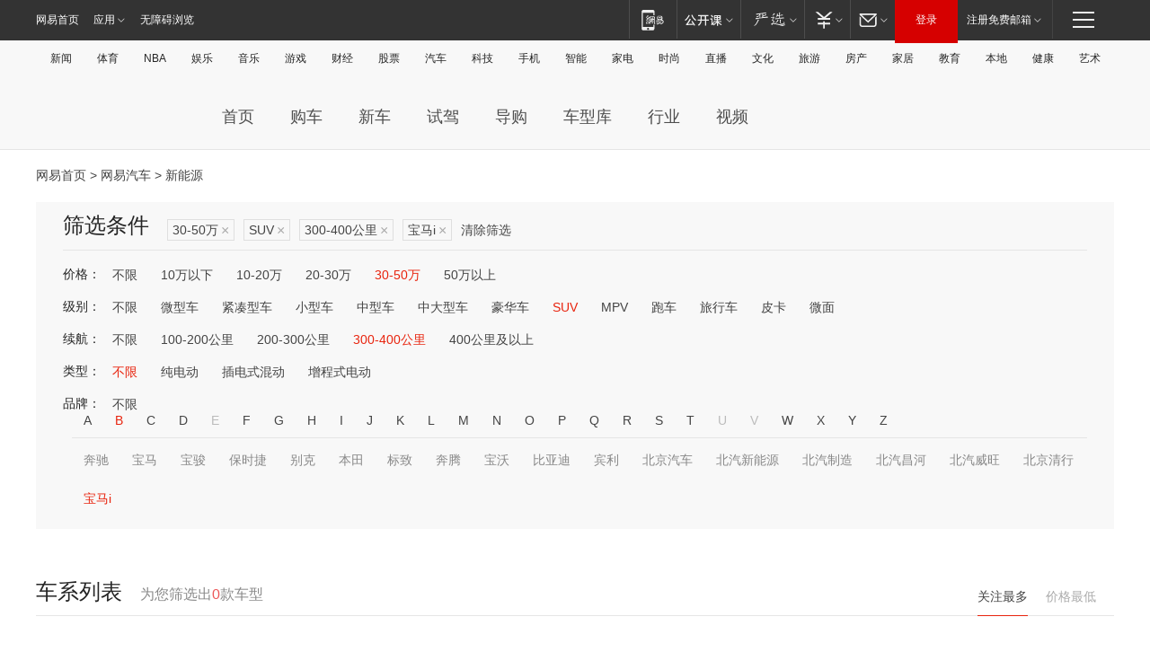

--- FILE ---
content_type: text/html;charset=GBK
request_url: http://product.auto.163.com/search_energy/brandName=16301@duration=300-400@price=30-50@type=suv/
body_size: 13950
content:
<!DOCTYPE HTML>
<!--[if IE 6 ]> <html id="ne_wrap" class="ne_ua_ie6 ne_ua_ielte8"> <![endif]-->
<!--[if IE 7 ]> <html id="ne_wrap" class="ne_ua_ie7 ne_ua_ielte8"> <![endif]-->
<!--[if IE 8 ]> <html id="ne_wrap" class="ne_ua_ie8 ne_ua_ielte8"> <![endif]-->
<!--[if IE 9 ]> <html id="ne_wrap" class="ne_ua_ie9"> <![endif]-->
<!--[if (gte IE 10)|!(IE)]><!--> <html id="ne_wrap"> <!--<![endif]-->
<head>
    <meta charset="gbk">
    <title>新能源_网易汽车</title>
    <link rel="dns-prefetch" href="//static.ws.126.net">
    <meta name="keywords" content="汽车,汽车网,买车,购车,评测,导购,报价,对比,口碑,汽车报价,国产汽车,大众汽车,丰田汽车,本田汽车,日产汽车," />
    <meta name="description" content="网易汽车_易乐车生活:为您提供最新最全汽车导购,汽车报价,汽车图片,汽车行情,汽车试驾,汽车评测,是服务于购车人群的汽车资讯门户" />
    <script>!function(){window.isNs9=document.documentElement.className.indexOf('ns9')!=-1,nsClsName=' ns12';if(isNs9){return};if(/\?narrow/.test(location.search)||screen.width/10<128&&document.documentElement.clientWidth==screen.width){isNs9=true;nsClsName=' ns9';}document.documentElement.className+=nsClsName;}()</script>
<link href="https://static.ws.126.net/163/f2e/auto/auto.base.2021.css?v7" rel="stylesheet" />
<script src="//static.ws.126.net/163/frontend/libs/antanalysis.min.js"></script>
<script src="//static.ws.126.net/163/frontend/antnest/NTM-3LSDEVVJ-1.js" async="async"></script>
<script src="//static.ws.126.net/f2e/lib/js/ne.js"></script>
<script src="//static.ws.126.net/cnews/js/ntes_jslib_1.x.js" charset="gb2312"></script>
<link href="//static.ws.126.net/163/f2e/auto/product_pc/elec_search//static/css/elec_search.css?ipzgcq" rel="stylesheet"/>
</head>
<body>
<!-- 公共黑色顶部 -->
<!-- /special/ntes_common_model/nte_commonnav2019.html -->



<link rel="stylesheet" href="https://static.ws.126.net/163/f2e/commonnav2019/css/commonnav_headcss-fad753559b.css"/>
<!-- urs -->
<script _keep="true" src="https://urswebzj.nosdn.127.net/webzj_cdn101/message.js" type="text/javascript"></script>
<div class="ntes_nav_wrap" id="js_N_NTES_wrap">
  <div class="ntes-nav" id="js_N_nav">
    <div class="ntes-nav-main clearfix">
            <div class="c-fl" id="js_N_nav_left">
        <a class="ntes-nav-index-title ntes-nav-entry-wide c-fl" href="https://www.163.com/" title="网易首页">网易首页</a>
        <!-- 应用 -->
        <div class="js_N_navSelect ntes-nav-select ntes-nav-select-wide ntes-nav-app  c-fl">
          <a href="https://www.163.com/#f=topnav" class="ntes-nav-select-title ntes-nav-entry-bgblack JS_NTES_LOG_FE">应用
            <em class="ntes-nav-select-arr"></em>
          </a>
          <div class="ntes-nav-select-pop">
            <ul class="ntes-nav-select-list clearfix">
              <li>
                <a href="https://m.163.com/newsapp/#f=topnav">
                  <span>
                    <em class="ntes-nav-app-newsapp">网易新闻</em>
                  </span>
                </a>
              </li>
              <li>
                <a href="https://open.163.com/#f=topnav">
                  <span>
                    <em class="ntes-nav-app-open">网易公开课</em>
                  </span>
                </a>
              </li>
              <li>
                <a href="https://daxue.163.com/offline/download.html">
                  <span>
                    <em class="ntes-nav-app-gaokaozhiyuan">网易高考智愿</em>
                  </span>
                </a>
              </li>
              <li>
                <a href="https://hongcai.163.com/?from=pcsy-button">
                  <span>
                    <em class="ntes-nav-app-hongcai">网易红彩</em>
                  </span>
                </a>
              </li>
              <li>
                <a href="https://u.163.com/aosoutbdbd8">
                  <span>
                    <em class="ntes-nav-app-yanxuan">网易严选</em>
                  </span>
                </a>
              </li>
              <li>
                <a href="https://mail.163.com/client/dl.html?from=mail46">
                  <span>
                    <em class="ntes-nav-app-mail">邮箱大师</em>
                  </span>
                </a>
              </li>
              <li class="last">
                <a href="https://study.163.com/client/download.htm?from=163app&utm_source=163.com&utm_medium=web_app&utm_campaign=business">
                  <span>
                    <em class="ntes-nav-app-study">网易云课堂</em>
                  </span>
                </a>
              </li>
            </ul>
          </div>
        </div>
      </div>
      <div class="c-fr">
        <!-- 片段开始 -->
        <div class="ntes-nav-quick-navigation">
          <a rel="noreferrer"class="ntes-nav-quick-navigation-btn" id="js_N_ntes_nav_quick_navigation_btn" target="_self">
            <em>快速导航
              <span class="menu1"></span>
              <span class="menu2"></span>
              <span class="menu3"></span>
            </em>
          </a>
          <div class="ntes-quicknav-pop" id="js_N_ntes_quicknav_pop">
            <div class="ntes-quicknav-list">
              <div class="ntes-quicknav-content">
                <ul class="ntes-quicknav-column ntes-quicknav-column-1">
                  <li>
                    <h3>
                      <a href="https://news.163.com">新闻</a>
                    </h3>
                  </li>
                  <li>
                    <a href="https://news.163.com/domestic">国内</a>
                  </li>
                  <li>
                    <a href="https://news.163.com/world">国际</a>
                  </li>
                  <li>
                    <a href="https://view.163.com">评论</a>
                  </li>
                  <li>
                    <a href="https://war.163.com">军事</a>
                  </li>
                  <li>
                    <a href="https://news.163.com/special/wangsansanhome/">王三三</a>
                  </li>
                </ul>
                <ul class="ntes-quicknav-column ntes-quicknav-column-2">
                  <li>
                    <h3>
                      <a href="https://sports.163.com">体育</a>
                    </h3>
                  </li>
                  <li>
                    <a href="https://sports.163.com/nba">NBA</a>
                  </li>
                  <li>
                    <a href="https://sports.163.com/cba">CBA</a>
                  </li>
                  <li>
                    <a href="https://sports.163.com/allsports">综合</a>
                  </li>
                  <li>
                    <a href="https://sports.163.com/zc">中超</a>
                  </li>
                  <li>
                    <a href="https://sports.163.com/world">国际足球</a>
                  </li>
                  <li>
                    <a href="https://sports.163.com/yc">英超</a>
                  </li>
                  <li>
                    <a href="https://sports.163.com/xj">西甲</a>
                  </li>
                  <li>
                    <a href="https://sports.163.com/yj">意甲</a>
                  </li>
                </ul>
                <ul class="ntes-quicknav-column ntes-quicknav-column-3">
                  <li>
                    <h3>
                      <a href="https://ent.163.com">娱乐</a>
                    </h3>
                  </li>
                  <li>
                    <a href="https://ent.163.com/star">明星</a>
                  </li>
                  <li>
                    <a href="https://ent.163.com/photo">图片</a>
                  </li>
                  <li>
                    <a href="https://ent.163.com/movie">电影</a>
                  </li>
                  <li>
                    <a href="https://ent.163.com/tv">电视</a>
                  </li>
                  <li>
                    <a href="https://ent.163.com/music">音乐</a>
                  </li>
                  <li>
                    <a href="https://ent.163.com/special/gsbjb/">稿事编辑部</a>
                  </li>
                  <li>
                    <a href="https://ent.163.com/special/focus_ent/">娱乐FOCUS</a>
                  </li>
                </ul>
                <ul class="ntes-quicknav-column ntes-quicknav-column-4">
                  <li>
                    <h3>
                      <a href="https://money.163.com">财经</a>
                    </h3>
                  </li>
                  <li>
                    <a href="https://money.163.com/stock">股票</a>
                  </li>
                  <li>
                    <a href="http://quotes.money.163.com/stock">行情</a>
                  </li>
                  <li>
                    <a href="https://money.163.com/ipo">新股</a>
                  </li>
                  <li>
                    <a href="https://money.163.com/finance">金融</a>
                  </li>
                  <li>
                    <a href="https://money.163.com/fund">基金</a>
                  </li>
                  <li>
                    <a href="https://biz.163.com">商业</a>
                  </li>
                  <li>
                    <a href="https://money.163.com/licai">理财</a>
                  </li>
                </ul>
                <ul class="ntes-quicknav-column ntes-quicknav-column-5">
                  <li>
                    <h3>
                      <a href="https://auto.163.com">汽车</a>
                    </h3>
                  </li>
                  <li>
                    <a href="https://auto.163.com/buy">购车</a>
                  </li>
                  <li>
                    <a href="https://auto.163.com/depreciate">行情</a>
                  </li>
                  <li>
                    <a href="http://product.auto.163.com">车型库</a>
                  </li>
                  <li>
                    <a href="https://auto.163.com/elec">新能源</a>
                  </li>
                  <li>
                    <a href="https://auto.163.com/news">行业</a>
                  </li>
                </ul>
                <ul class="ntes-quicknav-column ntes-quicknav-column-6">
                  <li>
                    <h3>
                      <a href="https://tech.163.com">科技</a>
                    </h3>
                  </li>
                  <li>
                    <a href="https://tech.163.com/telecom/">通信</a>
                  </li>
                  <li>
                    <a href="https://tech.163.com/it">IT</a>
                  </li>
                  <li>
                    <a href="https://tech.163.com/internet">互联网</a>
                  </li>
                  <li>
                    <a href="https://tech.163.com/special/chzt">特别策划</a>
                  </li>
                  <li>
                    <a href="https://tech.163.com/smart/">网易智能</a>
                  </li>
                  <li>
                    <a href="https://hea.163.com/">家电</a>
                  </li>
                </ul>
                <ul class="ntes-quicknav-column ntes-quicknav-column-7">
                  <li>
                    <h3>
                      <a href="https://fashion.163.com">时尚</a>
                    </h3>
                  </li>
                  <li>
                    <a href="https://baby.163.com">亲子</a>
                  </li>
                  <li>
                    <a href="https://fashion.163.com/art">艺术</a>
                  </li>
                </ul>
                <ul class="ntes-quicknav-column ntes-quicknav-column-8">
                  <li>
                    <h3>
                      <a href="https://mobile.163.com">手机</a>
                      <span>/</span>
                      <a href="https://digi.163.com/">数码</a>
                    </h3>
                  </li>
                  <li>
                    <a href="https://tech.163.com/special/ydhlw">移动互联网</a>
                  </li>
                  <li>
                    <a href="https://mobile.163.com/special/jqkj_list/">惊奇科技</a>
                  </li>
                  <li>
                    <a href="https://mobile.163.com/special/cpshi_list/">易评机</a>
                  </li>
                </ul>
                <ul class="ntes-quicknav-column ntes-quicknav-column-9">
                  <li>
                    <h3>
                      <a href="https://house.163.com">房产</a>
                      <span>/</span>
                      <a href="https://home.163.com">家居</a>
                    </h3>
                  </li>
                  <li>
                    <a href="https://bj.house.163.com">北京房产</a>
                  </li>
                  <li>
                    <a href="https://sh.house.163.com">上海房产</a>
                  </li>
                  <li>
                    <a href="https://gz.house.163.com">广州房产</a>
                  </li>
                  <li>
                    <a href="https://house.163.com/city">全部分站</a>
                  </li>
                  <li>
                    <a href="https://xf.house.163.com">楼盘库</a>
                  </li>
                  <li>
                    <a href="https://home.163.com/jiaju/">家具</a>
                  </li>
                  <li>
                    <a href="https://home.163.com/weiyu/">卫浴</a>
                  </li>
                </ul>
                <ul class="ntes-quicknav-column ntes-quicknav-column-10">
                  <li>
                    <h3>
                      <a href="https://travel.163.com">旅游</a>
                    </h3>
                  </li>
                  <li>
                    <a href="https://travel.163.com/outdoor">自驾露营</a>
                  </li>
                  <li>
                    <a href="https://travel.163.com/food">美食</a>
                  </li>
                </ul>
                <ul class="ntes-quicknav-column ntes-quicknav-column-11">
                  <li>
                    <h3>
                      <a href="https://edu.163.com">教育</a>
                    </h3>
                  </li>
                  <li>
                    <a href="https://edu.163.com/yimin">移民</a>
                  </li>
                  <li>
                    <a href="https://edu.163.com/liuxue">留学</a>
                  </li>
                  <li>
                    <a href="https://edu.163.com/en">外语</a>
                  </li>
                  <li>
                    <a href="https://edu.163.com/gaokao">高考</a>
                  </li>
                </ul>
                <div class="ntes-nav-sitemap">
                  <a href="https://sitemap.163.com/">
                    <i></i>查看网易地图</a>
                </div>
              </div>
            </div>
          </div>
        </div>
        <div class="c-fr">
          <div class="c-fl" id="js_N_navLoginBefore">
            <div id="js_N_navHighlight" class="js_loginframe ntes-nav-login ntes-nav-login-normal">
              <a href="https://reg.163.com/" class="ntes-nav-login-title" id="js_N_nav_login_title">登录</a>
              <div class="ntes-nav-loginframe-pop" id="js_N_login_wrap">
                <!--加载登陆组件-->
              </div>
            </div>
            <div class="js_N_navSelect ntes-nav-select ntes-nav-select-wide  JS_NTES_LOG_FE c-fl">
              <a class="ntes-nav-select-title ntes-nav-select-title-register" href="https://mail.163.com/register/index.htm?from=163navi&regPage=163">注册免费邮箱
                <em class="ntes-nav-select-arr"></em>
              </a>
              <div class="ntes-nav-select-pop">
                <ul class="ntes-nav-select-list clearfix" style="width:210px;">
                  <li>
                    <a href="https://reg1.vip.163.com/newReg1/reg?from=new_topnav&utm_source=new_topnav">
                      <span style="width:190px;">注册VIP邮箱（特权邮箱，付费）</span>
                    </a>
                  </li>
                  <li class="last JS_NTES_LOG_FE">
                    <a href="https://mail.163.com/client/dl.html?from=mail46">
                      <span style="width:190px;">免费下载网易官方手机邮箱应用</span>
                    </a>
                  </li>
                </ul>
              </div>
            </div>
          </div>
          <div class="c-fl" id="js_N_navLoginAfter" style="display:none">
            <div id="js_N_logined_warp" class="js_N_navSelect ntes-nav-select ntes-nav-logined JS_NTES_LOG_FE">
              <a class="ntes-nav-select-title ntes-nav-logined-userinfo">
                <span id="js_N_navUsername" class="ntes-nav-logined-username"></span>
                <em class="ntes-nav-select-arr"></em>
              </a>
              <div id="js_login_suggest_wrap" class="ntes-nav-select-pop">
                <ul id="js_logined_suggest" class="ntes-nav-select-list clearfix"></ul>
              </div>
            </div>
            <a class="ntes-nav-entry-wide c-fl" target="_self" id="js_N_navLogout">安全退出</a>
          </div>
        </div>
        <ul class="ntes-nav-inside">
          <li>
            <div class="js_N_navSelect ntes-nav-select c-fl">
              <a href="https://www.163.com/newsapp/#f=163nav" class="ntes-nav-mobile-title ntes-nav-entry-bgblack">
                <em class="ntes-nav-entry-mobile">移动端</em>
              </a>
              <div class="qrcode-img">
                <a href="https://www.163.com/newsapp/#f=163nav">
                  <img src="//static.ws.126.net/f2e/include/common_nav/images/topapp.jpg">
                </a>
              </div>
            </div>
          </li>
          <li>
            <div class="js_N_navSelect ntes-nav-select c-fl">
              <a id="js_love_url" href="https://open.163.com/#ftopnav0" class="ntes-nav-select-title ntes-nav-select-title-huatian ntes-nav-entry-bgblack">
                <em class="ntes-nav-entry-huatian">网易公开课</em>
                <em class="ntes-nav-select-arr"></em>
                <span class="ntes-nav-msg">
                  <em class="ntes-nav-msg-num"></em>
                </span>
              </a>
              <div class="ntes-nav-select-pop ntes-nav-select-pop-huatian">
                <ul class="ntes-nav-select-list clearfix">
                  <li>
                    <a href="https://open.163.com/ted/#ftopnav1">
                      <span>TED</span>
                    </a>
                  </li>
                  <li>
                    <a href="https://open.163.com/cuvocw/#ftopnav2">
                      <span>中国大学视频公开课</span>
                    </a>
                  </li>
                  <li>
                    <a href="https://open.163.com/ocw/#ftopnav3">
                      <span>国际名校公开课</span>
                    </a>
                  </li>
                  <li>
                    <a href="https://open.163.com/appreciation/#ftopnav4">
                      <span>赏课·纪录片</span>
                    </a>
                  </li>
                  <li>
                    <a href="https://vip.open.163.com/#ftopnav5">
                      <span>付费精品课程</span>
                    </a>
                  </li>
                  <li>
                    <a href="https://open.163.com/special/School/beida.html#ftopnav6">
                      <span>北京大学公开课</span>
                    </a>
                  </li>
                  <li class="last">
                    <a href="https://open.163.com/newview/movie/courseintro?newurl=ME7HSJR07#ftopnav7">
                      <span>英语课程学习</span>
                    </a>
                  </li>
                </ul>
              </div>
            </div>
          </li>
          <li>
            <div class="js_N_navSelect ntes-nav-select c-fl">
              <a id="js_lofter_icon_url" href="https://you.163.com/?from=web_fc_menhu_xinrukou_1" class="ntes-nav-select-title ntes-nav-select-title-lofter ntes-nav-entry-bgblack">
                <em class="ntes-nav-entry-lofter">网易严选</em>
                <em class="ntes-nav-select-arr"></em>
                <span class="ntes-nav-msg" id="js_N_navLofterMsg">
                  <em class="ntes-nav-msg-num"></em>
                </span>
              </a>
              <div class="ntes-nav-select-pop ntes-nav-select-pop-lofter">
                <ul id="js_lofter_pop_url" class="ntes-nav-select-list clearfix">
                  <li>
                    <a href="https://act.you.163.com/act/pub/ABuyLQKNmKmK.html?from=out_ynzy_xinrukou_2">
                      <span>新人特价</span>
                    </a>
                  </li>
                  <li>
                    <a href="https://you.163.com/topic/v1/pub/Pew1KBH9Au.html?from=out_ynzy_xinrukou_3">
                      <span>9.9专区</span>
                    </a>
                  </li>
                  <li>
                    <a href="https://you.163.com/item/newItemRank?from=out_ynzy_xinrukou_4">
                      <span>新品热卖</span>
                    </a>
                  </li>
                  <li>
                    <a href="https://you.163.com/item/recommend?from=out_ynzy_xinrukou_5">
                      <span>人气好物</span>
                    </a>
                  </li>
                  <li>
                    <a href="https://you.163.com/item/list?categoryId=1005000&from=out_ynzy_xinrukou_7">
                      <span>居家生活</span>
                    </a>
                  </li>
                  <li>
                    <a href="https://you.163.com/item/list?categoryId=1010000&from=out_ynzy_xinrukou_8">
                      <span>服饰鞋包</span>
                    </a>
                  </li>
                  <li>
                    <a href="https://you.163.com/item/list?categoryId=1011000&from=out_ynzy_xinrukou_9">
                      <span>母婴亲子</span>
                    </a>
                  </li>
                  <li class="last">
                    <a href="https://you.163.com/item/list?categoryId=1005002&from=out_ynzy_xinrukou_10">
                      <span>美食酒水</span>
                    </a>
                  </li>
                </ul>
              </div>
            </div>
          </li>
          <li>
            <div class="js_N_navSelect ntes-nav-select c-fl">
              <a href="https://ecard.163.com/" class="ntes-nav-select-title
        ntes-nav-select-title-money ntes-nav-entry-bgblack">
                <em class="ntes-nav-entry-money">支付</em>
                <em class="ntes-nav-select-arr"></em>
              </a>
              <div class="ntes-nav-select-pop ntes-nav-select-pop-temp">
                <ul class="ntes-nav-select-list clearfix">
                  <li>
                    <a href="https://ecard.163.com/#f=topnav">
                      <span>一卡通充值</span>
                    </a>
                  </li>
                  <li>
                    <a href="https://ecard.163.com/script/index#f=topnav">
                      <span>一卡通购买</span>
                    </a>
                  </li>
                  <li>
                    <a href="https://epay.163.com/">
                      <span>我的网易支付</span>
                    </a>
                  </li>
                  <li>
                    <a href="https://3c.163.com/?from=wangyimenhu16">
                      <span>网易智造</span>
                    </a>
                  </li>
                  <li class="last">
                    <a href="https://globalpay.163.com/home">
                      <span>网易跨境支付</span>
                    </a>
                  </li>
                </ul>
              </div>
            </div>
          </li>
          <li>
            <div class="js_N_navSelect ntes-nav-select c-fl">
              <a id="js_mail_url" rel="noreferrer"class="ntes-nav-select-title
        ntes-nav-select-title-mail ntes-nav-entry-bgblack">
                <em class="ntes-nav-entry-mail">邮箱</em>
                <em class="ntes-nav-select-arr"></em>
                <span class="ntes-nav-msg" id="js_N_navMailMsg">
                  <em class="ntes-nav-msg-num" id="js_N_navMailMsgNum"></em>
                </span>
              </a>
              <div class="ntes-nav-select-pop ntes-nav-select-pop-mail">
                <ul class="ntes-nav-select-list clearfix">
                  <li>
                    <a href="https://email.163.com/#f=topnav">
                      <span>免费邮箱</span>
                    </a>
                  </li>
                  <li>
                    <a href="https://vipmail.163.com/#f=topnav">
                      <span>VIP邮箱</span>
                    </a>
                  </li>
                  <li>
                    <a href="https://qiye.163.com/?from=NetEase163top">
                      <span>企业邮箱</span>
                    </a>
                  </li>
                  <li>
                    <a href="https://mail.163.com/register/index.htm?from=ntes_nav&regPage=163">
                      <span>免费注册</span>
                    </a>
                  </li>
                  <li class="last">
                    <a href="https://mail.163.com/dashi/dlpro.html?from=mail46">
                      <span>客户端下载</span>
                    </a>
                  </li>
                </ul>
              </div>
            </div>
          </li>
        </ul>
      </div>
    </div>
  </div>
</div>
<script src="https://static.ws.126.net/163/f2e/commonnav2019/js/commonnav_headjs-d6073b0f5a.js"></script>


<div class="auto_header">
	<div class="container">
		<!-- 公共二级导航 -->
		<!-- /special/ntes_common_model/site_subnav2019.html -->

<div class="N-nav-channel JS_NTES_LOG_FE" data-module-name="xwwzy_11_headdaohang">
    <a class="first" href="https://news.163.com/">新闻</a><a href="https://sports.163.com/">体育</a><a href="https://sports.163.com/nba/">NBA</a><a href="https://ent.163.com/">娱乐</a><a href="https://ent.163.com/music/">音乐</a><a href="https://tech.163.com/game/">游戏</a><a href="https://money.163.com/">财经</a><a href="https://money.163.com/stock/">股票</a><a id="_link_auto" href="https://auto.163.com/">汽车</a><a href="https://tech.163.com/">科技</a><a href="https://mobile.163.com/">手机</a><a href="https://tech.163.com/smart/">智能</a><a href="https://hea.163.com/">家电</a><a href="https://fashion.163.com/">时尚</a><a href="https://v.163.com/">直播</a><a href="https://culture.163.com/">文化</a><a href="https://travel.163.com/">旅游</a><a id="houseUrl" href="https://house.163.com/">房产</a><a href="https://home.163.com/" id="homeUrl">家居</a><a href="https://edu.163.com/">教育</a><a id="_link_game" href="https://news.163.com/">本地</a><a href="https://jiankang.163.com/">健康</a><a class="last" href="https://art.163.com/">艺术</a>
</div>
<!-- 游戏替换为本地，并定向 0310-->
<!-- 配置定向城市 -->
<script type="text/javascript" _keep="true">
var HouseNavBendiTxt = {
    "province": [
        {
            "name": "北京市",
            "shortName": "北京",
            "url":"https://bj.news.163.com/"
        },
        {
            "name": "上海市",
            "shortName": "上海",
            "url":"https://sh.news.163.com/"
        },
        {
            "name": "天津市",
            "shortName": "天津",
            "url":"https://tj.news.163.com/"
        },
        {
            "name": "广东省",
            "shortName": "广东",
            "url":"https://gd.news.163.com/"
        },
        {
            "name": "江苏省",
            "shortName": "江苏",
            "url":"https://js.news.163.com/"
        },
        {
            "name": "浙江省",
            "shortName": "浙江",
            "url":"https://zj.news.163.com/"
        },
        {
            "name": "四川省",
            "shortName": "四川",
            "url":"https://sc.news.163.com/"
        },
        {
            "name": "黑龙江省",
            "shortName": "黑龙江",
            "url":"https://hlj.news.163.com/"
        },
        {
            "name": "吉林省",
            "shortName": "吉林",
            "url":"https://jl.news.163.com/"
        },
        {
            "name": "辽宁省",
            "shortName": "辽宁",
            "url":"https://liaoning.news.163.com/"
        },
        {
            "name": "内蒙古自治区",
            "shortName": "内蒙古",
            "url":"https://hhht.news.163.com/"
        },
        {
            "name": "河北省",
            "shortName": "河北",
            "url":"https://hebei.news.163.com/"
        },
        {
            "name": "河南省",
            "shortName": "河南",
            "url":"https://henan.163.com/"
        },
        {
            "name": "山东省",
            "shortName": "山东",
            "url":"https://sd.news.163.com/"
        },
        {
            "name": "陕西省",
            "shortName": "陕西",
            "url":"https://shanxi.news.163.com/"
        },
        {
            "name": "甘肃省",
            "shortName": "甘肃",
            "url":"https://gs.news.163.com/"
        },
        {
            "name": "宁夏回族自治区",
            "shortName": "宁夏",
            "url":"https://ningxia.news.163.com/"
        },
        {
            "name": "新疆维吾尔自治区",
            "shortName": "新疆",
            "url":"https://xj.news.163.com/"
        },
        {
            "name": "安徽省",
            "shortName": "安徽",
            "url":"https://ah.news.163.com/"
        },
        {
            "name": "福建省",
            "shortName": "福建",
            "url":"https://fj.news.163.com/"
        },
        {
            "name": "广西壮族自治区",
            "shortName": "广西",
            "url":"https://gx.news.163.com/"
        },
        {
            "name": "重庆市",
            "shortName": "重庆",
            "url":"https://chongqing.163.com/"
        },
        {
            "name": "湖北省",
            "shortName": "湖北",
            "url":"https://hb.news.163.com/"
        },
        {
            "name": "江西省",
            "shortName": "江西",
            "url":"https://jx.news.163.com/"
        },
        {
            "name": "海南省",
            "shortName": "海南",
            "url":"https://hn.news.163.com/"
        },
        {
            "name": "贵州省",
            "shortName": "贵州",
            "url":"https://gz.news.163.com/"
        },
        {
            "name": "云南省",
            "shortName": "云南",
            "url":"https://yn.news.163.com/"
        },
        {
            "name": "山西省",
            "shortName": "山西",
            "url":"https://sx.news.163.com"
        },
        {
            "name": "西藏自治区",
            "shortName": "北京",
            "url":"https://bj.news.163.com/"
        },
        {
            "name": "香港特别行政区",
            "shortName": "广东",
            "url":"https://gd.news.163.com/"
        },
        {
            "name": "澳门特别行政区",
            "shortName": "广东",
            "url":"https://gd.news.163.com/"
        },
        {
            "name": "台湾省",
            "shortName": "广东",
            "url":"https://gd.news.163.com/"
        },
        {
            "name": "天津市",
            "shortName": "北京",
            "url":"https://bj.news.163.com/"
        },
        {
            "name": "青海省",
            "shortName": "北京",
            "url":"https://bj.news.163.com/"
        }
    ],
    "city": [
        {
            "name": "大连市",
            "shortName": "大连",
            "url":"https://dl.news.163.com"
        },
        {
            "name": "青岛市",
            "shortName": "青岛",
            "url":"https://qingdao.news.163.com"
        },
        {
            "name": "宁波市",
            "shortName": "宁波",
            "url":"https://zj.news.163.com/ningbo/"
        },
        {
            "name": "厦门市",
            "shortName": "厦门",
            "url":"https://xiamen.news.163.com"
        },
        {
            "name": "深圳市",
            "shortName": "深圳",
            "url":"https://shenzhen.news.163.com/"
        }
    ],
    "defalt": {
            "name": "",
            "shortName": "本地",
            "url":"https://news.163.com/"
        }
};
</script>
<script type="text/javascript" _keep="true">
            (function(){
                //本地设置定向省份
                function setBendiName(){
                    var js_nav_bendi = document.getElementById("_link_game");
                    var cityname = "";
                    var cityurl = "";
                    var _loc = window.localAddress;
                    if(!js_nav_bendi)
                        return;
                    if(HouseNavBendiTxt.city && _loc){
                        var citylist = HouseNavBendiTxt.city;
                        var localcity = _loc.city;
                        for(var i=0;i<citylist.length;i++){
                            if(citylist[i].name.indexOf(localcity) != -1){
                                cityname = citylist[i].shortName;
                                cityurl = citylist[i].url;
                                break;
                            }
                        }
                    }
                    if(cityname == "" && cityurl == "" && HouseNavBendiTxt.province && _loc){
                        var provincelist = HouseNavBendiTxt.province;
                        var localprovince = _loc.province;
                        for(var i=0;i<provincelist.length;i++){
                            if(provincelist[i].name.indexOf(localprovince) != -1){
                                cityname = provincelist[i].shortName;
                                cityurl = provincelist[i].url;
                                break;
                            }
                        }
                    }
                    if(js_nav_bendi && cityname != "" && cityurl != ""){
                        js_nav_bendi.innerHTML = cityname;
                        js_nav_bendi.href = cityurl;
                    }
                    if(js_nav_bendi && cityname == "" && cityurl == ""){
                        js_nav_bendi.innerHTML = "本地";
                        js_nav_bendi.href = "https://news.163.com";
                    }
                }
                
                if(window.HouseNavBendiTxt && window.NTESCommonNavigator){
                    var utils = NTESCommonNavigator.utils;
                    utils.jsonp("https://ipservice.ws.126.net/locate/api/getLocByIp", {}, function(res){
                        if(res && res.result){
                            window.localAddress = res.result;
                            setBendiName();
                        }
                    });
                }
            })();
        </script>

		<!-- LOGO、搜索 -->
		<!-- <div class="auto-channel clearfix">
			<div class="auto_logo">
				<a href="https://auto.163.com/" title="网易汽车">网易汽车</a>
			</div> -->
			<!--include virtual="/auto_pc_common/auto_search.html" -->
		<!-- </div> -->

		<!-- 频道导航 -->
		<script>var currentNav = '新能源';</script>
		<!-- /special/sp/2016channel_menu.html -->

<div class="auto-nav">
  <div class="auto-logo"><img src="https://fps-pro.ws.126.net/fps-pro/frontends/auto_index_2025/index/images/auto_logo.png" alt="" /></div>
  <ul class="auto-nav-list">
    <li class="nav-item "><a href="https://auto.163.com/">首页</a></li>
    <li class="nav-item "><a href="https://auto.163.com/buy">购车</a></li>
    <li class="nav-item "><a href="https://auto.163.com/newcar">新车</a></li>
    <li class="nav-item "><a href="https://auto.163.com/test">试驾</a></li>
    <li class="nav-item "><a href="https://auto.163.com/guide">导购</a></li>
    <li class="nav-item "><a href="https://product.auto.163.com/#DQ2001">车型库</a></li>
    <li class="nav-item "><a href="https://auto.163.com/news">行业</a></li>
    <li class="nav-item "><a href="https://auto.163.com/video">视频</a></li>
  </ul>
</div>
<style>
  .auto-nav {
    width: 1200px;
    height: 36px;
    margin: 26px auto 18px auto;
  }
  .auto-nav .auto-logo {
    float: left;
    width: 167px;
    height: 36px;
  }
  .auto-nav .auto-logo img {
    background: transparent;
    width: 100%;
    height: 100%;
  }
  .auto-nav .auto-nav-list {
    float: left;
    margin-left: 20px;
  }
  .auto-nav .auto-nav-list .nav-item {
    float: left;
  }
  .auto-nav .auto-nav-list .nav-item a {
    display: block;
    padding: 0 20px;
    font-size: 18px;
    line-height: 36px;
    font-weight: 400;
    color: #4e4e4e;
	text-decoration: none;
  }
  .auto-nav .auto-nav-list .nav-item:hover a {
    background-color: #eee;
  }
  .auto-nav .auto-nav-list .nav-item.active a {
    color: #e10000;
  }
  .auto-nav .auto-nav-list .nav-item a.active {
    color: #e10000;
  }
</style>

<script>
	(function($){
		if($==undefined) return;
		var curNav = window['currentNav'];
		var tagA = $('.auto-nav .nav-item a');

		for (var i = 0; i < tagA.length; i++) {
			if(tagA[i].hostname=='auto.163.com') continue;
			if(curNav){
				if(tagA[i].innerHTML==curNav){
					$(tagA[i]).addClass('active');
					break;
				}
				continue;
			}
			if(tagA[i].hostname==location.hostname && location.pathname.indexOf(tagA[i].pathname)!=-1){
				$(tagA[i]).addClass('active');
				break;
			}
		}
	})(window['jQuery']||window['NE']);
</script>
	</div>
</div>

<div class="container clearfix">
    <!--  -->

    <!-- 面包屑 -->
    <div class="auto-cur-location">
        <a href="https://www.163.com/" title="网易首页">网易首页</a> &gt;
        <a href="https://auto.163.com/" title="网易汽车">网易汽车</a> &gt; 新能源
    </div>

    <!-- 筛选条件 -->
	<div class="search-box">
    <div class="hd">
        <p class="c-t">筛选条件</p>
        <div class="c-tag">
            <dl>
                                 <dd class="clearfix">                      
                                                    <a href="/search_energy/brandName=16301@duration=300-400@type=suv/">30-50万<span>×</span></a>
                                                    <a href="/search_energy/brandName=16301@duration=300-400@price=30-50/">SUV<span>×</span></a>
                                                    <a href="/search_energy/brandName=16301@price=30-50@type=suv/">300-400公里<span>×</span></a>
                                                    <a href="/search_energy/duration=300-400@price=30-50@type=suv/">宝马i<span>×</span></a>
                                                <a class="empty" href="/search_energy/">清除筛选</a>
                 </dd>
                            </dl>
        </div>

        
    </div>

    <!-- 列表 -->
    <div class="bd j-search-bd">
        <input type="hidden" value="30-50" id="j-search-price">
        <input type="hidden" value="suv" id="j-search-type">
        <input type="hidden" value="300-400" id="j-search-duration">        
        <input type="hidden" value="" id="j-search-energy">
        <input type="hidden" value="16301" id="j-search-brandName">
                        <dl>
            <dt>价格：</dt>
            <dd class="clearfix">            	
                            <a href="/search_energy/brandName=16301@duration=300-400@type=suv/" >不限</a>
                            <a href="/search_energy/brandName=16301@duration=300-400@price=below10@type=suv/" >10万以下</a>
                            <a href="/search_energy/brandName=16301@duration=300-400@price=10-20@type=suv/" >10-20万</a>
                            <a href="/search_energy/brandName=16301@duration=300-400@price=20-30@type=suv/" >20-30万</a>
                            <a href="/search_energy/brandName=16301@duration=300-400@price=30-50@type=suv/" class="active">30-50万</a>
                            <a href="/search_energy/brandName=16301@duration=300-400@price=above50@type=suv/" >50万以上</a>
                        </dd>
        </dl>
                              <dl>
            <dt>级别：</dt>
            <dd class="clearfix">            	
                            <a href="/search_energy/brandName=16301@duration=300-400@price=30-50/" >不限</a>
                            <a href="/search_energy/brandName=16301@duration=300-400@price=30-50@type=mini/" >微型车</a>
                            <a href="/search_energy/brandName=16301@duration=300-400@price=30-50@type=compact/" >紧凑型车</a>
                            <a href="/search_energy/brandName=16301@duration=300-400@price=30-50@type=smart/" >小型车</a>
                            <a href="/search_energy/brandName=16301@duration=300-400@price=30-50@type=middle/" >中型车</a>
                            <a href="/search_energy/brandName=16301@duration=300-400@price=30-50@type=large/" >中大型车</a>
                            <a href="/search_energy/brandName=16301@duration=300-400@price=30-50@type=luxury/" >豪华车</a>
                            <a href="/search_energy/brandName=16301@duration=300-400@price=30-50@type=suv/" class="active">SUV</a>
                            <a href="/search_energy/brandName=16301@duration=300-400@price=30-50@type=mpv/" >MPV</a>
                            <a href="/search_energy/brandName=16301@duration=300-400@price=30-50@type=race/" >跑车</a>
                            <a href="/search_energy/brandName=16301@duration=300-400@price=30-50@type=trav/" >旅行车</a>
                            <a href="/search_energy/brandName=16301@duration=300-400@price=30-50@type=pcar/" >皮卡</a>
                            <a href="/search_energy/brandName=16301@duration=300-400@price=30-50@type=mb/" >微面</a>
                        </dd>
        </dl>
                              <dl>
            <dt>续航：</dt>
            <dd class="clearfix">            	
                            <a href="/search_energy/brandName=16301@price=30-50@type=suv/" >不限</a>
                            <a href="/search_energy/brandName=16301@duration=100-200@price=30-50@type=suv/" >100-200公里</a>
                            <a href="/search_energy/brandName=16301@duration=200-300@price=30-50@type=suv/" >200-300公里</a>
                            <a href="/search_energy/brandName=16301@duration=300-400@price=30-50@type=suv/" class="active">300-400公里</a>
                            <a href="/search_energy/brandName=16301@duration=above400@price=30-50@type=suv/" >400公里及以上</a>
                        </dd>
        </dl>
                              <dl>
            <dt>类型：</dt>
            <dd class="clearfix">            	
                            <a href="/search_energy/brandName=16301@duration=300-400@price=30-50@type=suv/" class="active">不限</a>
                            <a href="/search_energy/brandName=16301@duration=300-400@energy=electric@price=30-50@type=suv/" >纯电动</a>
                            <a href="/search_energy/brandName=16301@duration=300-400@energy=plugh@price=30-50@type=suv/" >插电式混动</a>
                            <a href="/search_energy/brandName=16301@duration=300-400@energy=zcse@price=30-50@type=suv/" >增程式电动</a>
                        </dd>
        </dl>
                              <dl>
            <dt>品牌：</dt>
            <dd class="clearfix">
            	                <a  href="/search_energy/duration=300-400@price=30-50@type=suv/" >不限</a>                
                                <div class="a-list">
                    <div class="btn-letter">
                                        <a id="A" >A</a>
                                        <a id="B"                         class="active"
                    >B</a>
                                        <a id="C" >C</a>
                                        <a id="D" >D</a>
                                        <a id="E"                         class="disable"
                    >E</a>
                                        <a id="F" >F</a>
                                        <a id="G" >G</a>
                                        <a id="H" >H</a>
                                        <a id="I" >I</a>
                                        <a id="J" >J</a>
                                        <a id="K" >K</a>
                                        <a id="L" >L</a>
                                        <a id="M" >M</a>
                                        <a id="N" >N</a>
                                        <a id="O" >O</a>
                                        <a id="P" >P</a>
                                        <a id="Q" >Q</a>
                                        <a id="R" >R</a>
                                        <a id="S" >S</a>
                                        <a id="T" >T</a>
                                        <a id="U"                         class="disable"
                    >U</a>
                                        <a id="V"                         class="disable"
                    >V</a>
                                        <a id="W" >W</a>
                                        <a id="X" >X</a>
                                        <a id="Y" >Y</a>
                                        <a id="Z" >Z</a>
                                        </div>                                    
                    <div class="letter-cont">
                                                                        	<div class="item">
                                                                             <a href="/search_energy/brandName=20256@duration=300-400@price=30-50@type=suv/" >AITO</a>                             
                                                     <a href="/search_energy/brandName=1685@duration=300-400@price=30-50@type=suv/" >奥迪</a>                             
                                                     <a href="/search_energy/brandName=19021@duration=300-400@price=30-50@type=suv/" >埃安</a>                             
                                                     <a href="/search_energy/brandName=19106@duration=300-400@price=30-50@type=suv/" >爱驰</a>                             
                                                     <a href="/search_energy/brandName=20277@duration=300-400@price=30-50@type=suv/" >阿维塔</a>                             
                                                     <a href="/search_energy/brandName=1684@duration=300-400@price=30-50@type=suv/" >阿斯顿·马丁</a>                             
                                                     <a href="/search_energy/brandName=18719@duration=300-400@price=30-50@type=suv/" >ARCFOX极狐</a>                             
                                                     <a href="/search_energy/brandName=18791@duration=300-400@price=30-50@type=suv/" >艾康尼克</a>                             
                                                </div>                         
                                                                        	<div class="item current">
                                                                             <a href="/search_energy/brandName=1694@duration=300-400@price=30-50@type=suv/" >奔驰</a>                             
                                                     <a href="/search_energy/brandName=1686@duration=300-400@price=30-50@type=suv/" >宝马</a>                             
                                                     <a href="/search_energy/brandName=15231@duration=300-400@price=30-50@type=suv/" >宝骏</a>                             
                                                     <a href="/search_energy/brandName=1693@duration=300-400@price=30-50@type=suv/" >保时捷</a>                             
                                                     <a href="/search_energy/brandName=1690@duration=300-400@price=30-50@type=suv/" >别克</a>                             
                                                     <a href="/search_energy/brandName=1688@duration=300-400@price=30-50@type=suv/" >本田</a>                             
                                                     <a href="/search_energy/brandName=1689@duration=300-400@price=30-50@type=suv/" >标致</a>                             
                                                     <a href="/search_energy/brandName=1687@duration=300-400@price=30-50@type=suv/" >奔腾</a>                             
                                                     <a href="/search_energy/brandName=18326@duration=300-400@price=30-50@type=suv/" >宝沃</a>                             
                                                     <a href="/search_energy/brandName=1654@duration=300-400@price=30-50@type=suv/" >比亚迪</a>                             
                                                     <a href="/search_energy/brandName=1691@duration=300-400@price=30-50@type=suv/" >宾利</a>                             
                                                     <a href="/search_energy/brandName=16890@duration=300-400@price=30-50@type=suv/" >北京汽车</a>                             
                                                     <a href="/search_energy/brandName=17951@duration=300-400@price=30-50@type=suv/" >北汽新能源</a>                             
                                                     <a href="/search_energy/brandName=10096@duration=300-400@price=30-50@type=suv/" >北汽制造</a>                             
                                                     <a href="/search_energy/brandName=1675@duration=300-400@price=30-50@type=suv/" >北汽昌河</a>                             
                                                     <a href="/search_energy/brandName=16329@duration=300-400@price=30-50@type=suv/" >北汽威旺</a>                             
                                                     <a href="/search_energy/brandName=19258@duration=300-400@price=30-50@type=suv/" >北京清行</a>                             
                                                     <a href="/search_energy/brandName=16301@duration=300-400@price=30-50@type=suv/" class="active">宝马i</a>                             
                                                </div>                         
                                                                        	<div class="item">
                                                                             <a href="/search_energy/brandName=1653@duration=300-400@price=30-50@type=suv/" >长城</a>                             
                                                     <a href="/search_energy/brandName=1695@duration=300-400@price=30-50@type=suv/" >长安</a>                             
                                                     <a href="/search_energy/brandName=20316@duration=300-400@price=30-50@type=suv/" >长安深蓝</a>                             
                                                     <a href="/search_energy/brandName=19620@duration=300-400@price=30-50@type=suv/" >长安新能源</a>                             
                                                     <a href="/search_energy/brandName=16159@duration=300-400@price=30-50@type=suv/" >长安欧尚</a>                             
                                                     <a href="/search_energy/brandName=18849@duration=300-400@price=30-50@type=suv/" >长安凯程</a>                             
                                                     <a href="/search_energy/brandName=20092@duration=300-400@price=30-50@type=suv/" >创维汽车</a>                             
                                                     <a href="/search_energy/brandName=18057@duration=300-400@price=30-50@type=suv/" >成功</a>                             
                                                     <a href="/search_energy/brandName=20494@duration=300-400@price=30-50@type=suv/" >长安启源</a>                             
                                                </div>                         
                                                                        	<div class="item">
                                                                             <a href="/search_energy/brandName=16658@duration=300-400@price=30-50@type=suv/" >DS</a>                             
                                                     <a href="/search_energy/brandName=1698@duration=300-400@price=30-50@type=suv/" >大众</a>                             
                                                     <a href="/search_energy/brandName=1662@duration=300-400@price=30-50@type=suv/" >东南</a>                             
                                                     <a href="/search_energy/brandName=1700@duration=300-400@price=30-50@type=suv/" >东风</a>                             
                                                     <a href="/search_energy/brandName=16019@duration=300-400@price=30-50@type=suv/" >东风日产启辰</a>                             
                                                     <a href="/search_energy/brandName=4888@duration=300-400@price=30-50@type=suv/" >东风风神</a>                             
                                                     <a href="/search_energy/brandName=16619@duration=300-400@price=30-50@type=suv/" >东风风行</a>                             
                                                     <a href="/search_energy/brandName=18490@duration=300-400@price=30-50@type=suv/" >东风风光</a>                             
                                                     <a href="/search_energy/brandName=18217@duration=300-400@price=30-50@type=suv/" >东风小康</a>                             
                                                     <a href="/search_energy/brandName=19417@duration=300-400@price=30-50@type=suv/" >东风富康</a>                             
                                                     <a href="/search_energy/brandName=20311@duration=300-400@price=30-50@type=suv/" >东风纳米</a>                             
                                                     <a href="/search_energy/brandName=20034@duration=300-400@price=30-50@type=suv/" >大运汽车</a>                             
                                                     <a href="/search_energy/brandName=20166@duration=300-400@price=30-50@type=suv/" >电动屋</a>                             
                                                     <a href="/search_energy/brandName=18961@duration=300-400@price=30-50@type=suv/" >电咖</a>                             
                                                     <a href="/search_energy/brandName=19378@duration=300-400@price=30-50@type=suv/" >大乘汽车</a>                             
                                                     <a href="/search_energy/brandName=20529@duration=300-400@price=30-50@type=suv/" >东风奕派</a>                             
                                                </div>                         
                                                                        	<div class="item">
                                                                        </div>                         
                                                                        	<div class="item">
                                                                             <a href="/search_energy/brandName=1703@duration=300-400@price=30-50@type=suv/" >丰田</a>                             
                                                     <a href="/search_energy/brandName=1704@duration=300-400@price=30-50@type=suv/" >福特</a>                             
                                                     <a href="/search_energy/brandName=19906@duration=300-400@price=30-50@type=suv/" >飞凡汽车</a>                             
                                                     <a href="/search_energy/brandName=1751@duration=300-400@price=30-50@type=suv/" >法拉利</a>                             
                                                     <a href="/search_energy/brandName=1705@duration=300-400@price=30-50@type=suv/" >福田</a>                             
                                                     <a href="/search_energy/brandName=19793@duration=300-400@price=30-50@type=suv/" >睿蓝汽车</a>                             
                                                     <a href="/search_energy/brandName=17379@duration=300-400@price=30-50@type=suv/" >福汽启腾</a>                             
                                                     <a href="/search_energy/brandName=20488@duration=300-400@price=30-50@type=suv/" >方程豹</a>                             
                                                </div>                         
                                                                        	<div class="item">
                                                                             <a href="/search_energy/brandName=16744@duration=300-400@price=30-50@type=suv/" >观致</a>                             
                                                     <a href="/search_energy/brandName=3219@duration=300-400@price=30-50@type=suv/" >广汽传祺</a>                             
                                                     <a href="/search_energy/brandName=19119@duration=300-400@price=30-50@type=suv/" >广汽集团</a>                             
                                                     <a href="/search_energy/brandName=19669@duration=300-400@price=30-50@type=suv/" >高合汽车</a>                             
                                                     <a href="/search_energy/brandName=18978@duration=300-400@price=30-50@type=suv/" >国金汽车</a>                             
                                                     <a href="/search_energy/brandName=19536@duration=300-400@price=30-50@type=suv/" >国机智骏</a>                             
                                                </div>                         
                                                                        	<div class="item">
                                                                             <a href="/search_energy/brandName=17027@duration=300-400@price=30-50@type=suv/" >哈弗</a>                             
                                                     <a href="/search_energy/brandName=1639@duration=300-400@price=30-50@type=suv/" >海马</a>                             
                                                     <a href="/search_energy/brandName=1707@duration=300-400@price=30-50@type=suv/" >红旗</a>                             
                                                     <a href="/search_energy/brandName=18564@duration=300-400@price=30-50@type=suv/" >华泰新能源</a>                             
                                                     <a href="/search_energy/brandName=19623@duration=300-400@price=30-50@type=suv/" >合创</a>                             
                                                     <a href="/search_energy/brandName=19844@duration=300-400@price=30-50@type=suv/" >恒驰</a>                             
                                                     <a href="/search_energy/brandName=18556@duration=300-400@price=30-50@type=suv/" >汉腾汽车</a>                             
                                                     <a href="/search_energy/brandName=19266@duration=300-400@price=30-50@type=suv/" >红星汽车</a>                             
                                                     <a href="/search_energy/brandName=17070@duration=300-400@price=30-50@type=suv/" >华骐</a>                             
                                                     <a href="/search_energy/brandName=20128@duration=300-400@price=30-50@type=suv/" >华晨新日</a>                             
                                                     <a href="/search_energy/brandName=20472@duration=300-400@price=30-50@type=suv/" >昊铂</a>                             
                                                     <a href="/search_energy/brandName=19314@duration=300-400@price=30-50@type=suv/" >合众新能源</a>                             
                                                </div>                         
                                                                        	<div class="item">
                                                                             <a href="/search_energy/brandName=20546@duration=300-400@price=30-50@type=suv/" >iCAR</a>                             
                                                </div>                         
                                                                        	<div class="item">
                                                                             <a href="/search_energy/brandName=1710@duration=300-400@price=30-50@type=suv/" >Jeep</a>                             
                                                     <a href="/search_energy/brandName=1666@duration=300-400@price=30-50@type=suv/" >吉利</a>                             
                                                     <a href="/search_energy/brandName=19531@duration=300-400@price=30-50@type=suv/" >几何</a>                             
                                                     <a href="/search_energy/brandName=20047@duration=300-400@price=30-50@type=suv/" >极氪</a>                             
                                                     <a href="/search_energy/brandName=1711@duration=300-400@price=30-50@type=suv/" >捷豹</a>                             
                                                     <a href="/search_energy/brandName=19036@duration=300-400@price=30-50@type=suv/" >捷途</a>                             
                                                     <a href="/search_energy/brandName=1648@duration=300-400@price=30-50@type=suv/" >江淮</a>                             
                                                     <a href="/search_energy/brandName=18833@duration=300-400@price=30-50@type=suv/" >奇点</a>                             
                                                     <a href="/search_energy/brandName=1712@duration=300-400@price=30-50@type=suv/" >金杯</a>                             
                                                     <a href="/search_energy/brandName=20051@duration=300-400@price=30-50@type=suv/" >捷尼赛思</a>                             
                                                     <a href="/search_energy/brandName=1848@duration=300-400@price=30-50@type=suv/" >江铃</a>                             
                                                     <a href="/search_energy/brandName=19125@duration=300-400@price=30-50@type=suv/" >江铃集团新能源</a>                             
                                                     <a href="/search_energy/brandName=20409@duration=300-400@price=30-50@type=suv/" >吉利银河</a>                             
                                                     <a href="/search_energy/brandName=20282@duration=300-400@price=30-50@type=suv/" >集度</a>                             
                                                </div>                         
                                                                        	<div class="item">
                                                                             <a href="/search_energy/brandName=1714@duration=300-400@price=30-50@type=suv/" >凯迪拉克</a>                             
                                                     <a href="/search_energy/brandName=1716@duration=300-400@price=30-50@type=suv/" >克莱斯勒</a>                             
                                                     <a href="/search_energy/brandName=18035@duration=300-400@price=30-50@type=suv/" >凯翼</a>                             
                                                     <a href="/search_energy/brandName=1674@duration=300-400@price=30-50@type=suv/" >开瑞</a>                             
                                                     <a href="/search_energy/brandName=18319@duration=300-400@price=30-50@type=suv/" >卡威</a>                             
                                                </div>                         
                                                                        	<div class="item">
                                                                             <a href="/search_energy/brandName=19304@duration=300-400@price=30-50@type=suv/" >LITE</a>                             
                                                     <a href="/search_energy/brandName=19890@duration=300-400@price=30-50@type=suv/" >岚图</a>                             
                                                     <a href="/search_energy/brandName=18611@duration=300-400@price=30-50@type=suv/" >雷丁</a>                             
                                                     <a href="/search_energy/brandName=1724@duration=300-400@price=30-50@type=suv/" >路虎</a>                             
                                                     <a href="/search_energy/brandName=1720@duration=300-400@price=30-50@type=suv/" >雷诺</a>                             
                                                     <a href="/search_energy/brandName=1722@duration=300-400@price=30-50@type=suv/" >林肯</a>                             
                                                     <a href="/search_energy/brandName=18667@duration=300-400@price=30-50@type=suv/" >领克</a>                             
                                                     <a href="/search_energy/brandName=1649@duration=300-400@price=30-50@type=suv/" >力帆</a>                             
                                                     <a href="/search_energy/brandName=3435@duration=300-400@price=30-50@type=suv/" >理念</a>                             
                                                     <a href="/search_energy/brandName=19399@duration=300-400@price=30-50@type=suv/" >理想汽车</a>                             
                                                     <a href="/search_energy/brandName=20481@duration=300-400@price=30-50@type=suv/" >雷达</a>                             
                                                     <a href="/search_energy/brandName=1657@duration=300-400@price=30-50@type=suv/" >猎豹汽车</a>                             
                                                     <a href="/search_energy/brandName=1719@duration=300-400@price=30-50@type=suv/" >雷克萨斯</a>                             
                                                     <a href="/search_energy/brandName=1721@duration=300-400@price=30-50@type=suv/" >路特斯</a>                             
                                                     <a href="/search_energy/brandName=19253@duration=300-400@price=30-50@type=suv/" >零跑汽车</a>                             
                                                     <a href="/search_energy/brandName=20249@duration=300-400@price=30-50@type=suv/" >凌宝汽车</a>                             
                                                     <a href="/search_energy/brandName=19443@duration=300-400@price=30-50@type=suv/" >领途汽车</a>                             
                                                     <a href="/search_energy/brandName=17177@duration=300-400@price=30-50@type=suv/" >陆地方舟</a>                             
                                                     <a href="/search_energy/brandName=20419@duration=300-400@price=30-50@type=suv/" >蓝电品牌</a>                             
                                                     <a href="/search_energy/brandName=20540@duration=300-400@price=30-50@type=suv/" >LEVC</a>                             
                                                </div>                         
                                                                        	<div class="item">
                                                                             <a href="/search_energy/brandName=1725@duration=300-400@price=30-50@type=suv/" >名爵</a>                             
                                                     <a href="/search_energy/brandName=16422@duration=300-400@price=30-50@type=suv/" >迈凯伦</a>                             
                                                     <a href="/search_energy/brandName=20136@duration=300-400@price=30-50@type=suv/" >摩登汽车</a>                             
                                                </div>                         
                                                                        	<div class="item">
                                                                             <a href="/search_energy/brandName=19287@duration=300-400@price=30-50@type=suv/" >哪吒汽车</a>                             
                                                     <a href="/search_energy/brandName=19318@duration=300-400@price=30-50@type=suv/" >NEVS</a>                             
                                                     <a href="/search_energy/brandName=16240@duration=300-400@price=30-50@type=suv/" >纳智捷</a>                             
                                                </div>                         
                                                                        	<div class="item">
                                                                             <a href="/search_energy/brandName=19112@duration=300-400@price=30-50@type=suv/" >欧拉</a>                             
                                                     <a href="/search_energy/brandName=19323@duration=300-400@price=30-50@type=suv/" >欧联汽车</a>                             
                                                </div>                         
                                                                        	<div class="item">
                                                                             <a href="/search_energy/brandName=18982@duration=300-400@price=30-50@type=suv/" >Polestar极星</a>                             
                                                     <a href="/search_energy/brandName=20122@duration=300-400@price=30-50@type=suv/" >朋克汽车</a>                             
                                                </div>                         
                                                                        	<div class="item">
                                                                             <a href="/search_energy/brandName=1733@duration=300-400@price=30-50@type=suv/" >起亚</a>                             
                                                     <a href="/search_energy/brandName=1671@duration=300-400@price=30-50@type=suv/" >奇瑞</a>                             
                                                     <a href="/search_energy/brandName=20196@duration=300-400@price=30-50@type=suv/" >奇瑞新能源</a>                             
                                                     <a href="/search_energy/brandName=18211@duration=300-400@price=30-50@type=suv/" >前途</a>                             
                                                     <a href="/search_energy/brandName=18639@duration=300-400@price=30-50@type=suv/" >全球鹰</a>                             
                                                </div>                         
                                                                        	<div class="item">
                                                                             <a href="/search_energy/brandName=1734@duration=300-400@price=30-50@type=suv/" >日产</a>                             
                                                     <a href="/search_energy/brandName=1941@duration=300-400@price=30-50@type=suv/" >荣威</a>                             
                                                </div>                         
                                                                        	<div class="item">
                                                                             <a href="/search_energy/brandName=1713@duration=300-400@price=30-50@type=suv/" >smart</a>                             
                                                     <a href="/search_energy/brandName=1738@duration=300-400@price=30-50@type=suv/" >三菱</a>                             
                                                     <a href="/search_energy/brandName=19150@duration=300-400@price=30-50@type=suv/" >思皓</a>                             
                                                     <a href="/search_energy/brandName=18625@duration=300-400@price=30-50@type=suv/" >斯威汽车</a>                             
                                                     <a href="/search_energy/brandName=20108@duration=300-400@price=30-50@type=suv/" >松散机车</a>                             
                                                     <a href="/search_energy/brandName=16565@duration=300-400@price=30-50@type=suv/" >上汽MAXUS</a>                             
                                                     <a href="/search_energy/brandName=19080@duration=300-400@price=30-50@type=suv/" >SERES赛力斯</a>                             
                                                     <a href="/search_energy/brandName=18410@duration=300-400@price=30-50@type=suv/" >赛麟</a>                             
                                                     <a href="/search_energy/brandName=19016@duration=300-400@price=30-50@type=suv/" >陕西通家</a>                             
                                                </div>                         
                                                                        	<div class="item">
                                                                             <a href="/search_energy/brandName=20074@duration=300-400@price=30-50@type=suv/" >坦克</a>                             
                                                     <a href="/search_energy/brandName=16620@duration=300-400@price=30-50@type=suv/" >腾势</a>                             
                                                     <a href="/search_energy/brandName=16983@duration=300-400@price=30-50@type=suv/" >特斯拉</a>                             
                                                     <a href="/search_energy/brandName=19412@duration=300-400@price=30-50@type=suv/" >天际汽车</a>                             
                                                     <a href="/search_energy/brandName=19796@duration=300-400@price=30-50@type=suv/" >天美汽车</a>                             
                                                </div>                         
                                                                        	<div class="item">
                                                                        </div>                         
                                                                        	<div class="item">
                                                                        </div>                         
                                                                        	<div class="item">
                                                                             <a href="/search_energy/brandName=18681@duration=300-400@price=30-50@type=suv/" >魏牌</a>                             
                                                     <a href="/search_energy/brandName=18698@duration=300-400@price=30-50@type=suv/" >蔚来</a>                             
                                                     <a href="/search_energy/brandName=3365@duration=300-400@price=30-50@type=suv/" >五菱</a>                             
                                                     <a href="/search_energy/brandName=1747@duration=300-400@price=30-50@type=suv/" >沃尔沃</a>                             
                                                     <a href="/search_energy/brandName=18997@duration=300-400@price=30-50@type=suv/" >威马汽车</a>                             
                                                     <a href="/search_energy/brandName=17349@duration=300-400@price=30-50@type=suv/" >潍柴英致</a>                             
                                                </div>                         
                                                                        	<div class="item">
                                                                             <a href="/search_energy/brandName=1752@duration=300-400@price=30-50@type=suv/" >现代</a>                             
                                                     <a href="/search_energy/brandName=19425@duration=300-400@price=30-50@type=suv/" >星途</a>                             
                                                     <a href="/search_energy/brandName=19096@duration=300-400@price=30-50@type=suv/" >新特</a>                             
                                                     <a href="/search_energy/brandName=19002@duration=300-400@price=30-50@type=suv/" >小鹏汽车</a>                             
                                                     <a href="/search_energy/brandName=1756@duration=300-400@price=30-50@type=suv/" >雪铁龙</a>                             
                                                     <a href="/search_energy/brandName=1755@duration=300-400@price=30-50@type=suv/" >雪佛兰</a>                             
                                                     <a href="/search_energy/brandName=19302@duration=300-400@price=30-50@type=suv/" >鑫源汽车</a>                             
                                                     <a href="/search_energy/brandName=20519@duration=300-400@price=30-50@type=suv/" >小米汽车</a>                             
                                                </div>                         
                                                                        	<div class="item">
                                                                             <a href="/search_energy/brandName=20431@duration=300-400@price=30-50@type=suv/" >仰望</a>                             
                                                     <a href="/search_energy/brandName=18819@duration=300-400@price=30-50@type=suv/" >云度</a>                             
                                                     <a href="/search_energy/brandName=1889@duration=300-400@price=30-50@type=suv/" >一汽</a>                             
                                                     <a href="/search_energy/brandName=1696@duration=300-400@price=30-50@type=suv/" >野马汽车</a>                             
                                                     <a href="/search_energy/brandName=18930@duration=300-400@price=30-50@type=suv/" >裕路汽车</a>                             
                                                     <a href="/search_energy/brandName=18938@duration=300-400@price=30-50@type=suv/" >御捷新能源</a>                             
                                                </div>                         
                                                                        	<div class="item">
                                                                             <a href="/search_energy/brandName=1759@duration=300-400@price=30-50@type=suv/" >中华</a>                             
                                                     <a href="/search_energy/brandName=1613@duration=300-400@price=30-50@type=suv/" >众泰</a>                             
                                                     <a href="/search_energy/brandName=18824@duration=300-400@price=30-50@type=suv/" >正道</a>                             
                                                     <a href="/search_energy/brandName=19964@duration=300-400@price=30-50@type=suv/" >智己汽车</a>                             
                                                     <a href="/search_energy/brandName=17050@duration=300-400@price=30-50@type=suv/" >之诺</a>                             
                                                     <a href="/search_energy/brandName=18243@duration=300-400@price=30-50@type=suv/" >知豆</a>                             
                                                     <a href="/search_energy/brandName=20267@duration=300-400@price=30-50@type=suv/" >自游家</a>                             
                                                </div>                         
                                            </div>
                </div>
            </dd>
        </dl>
                  </div>
</div>
    <!-- 车系列表 -->
    <div class="hot-search-box mod-product">
        <div class="hd">
            <div class="title">
                <p class="c">车系列表<span>为您筛选出<em>0</em>款车型</span></p>
                <i class="i-line"></i>
                <div class="tab">
                    <i class="line_move"></i>
                    <ul>
                        <li class="active">关注最多</li>
                        <li >价格最低</li>
                    </ul>
                </div>
            </div>
        </div>
        <div class="bd">
            <div class="c-bd">
								                    <div class="item-cont">
                        <div class="j-no-result">哎呀，没找到符合条件的新能源车，换个条件再试试吧~</div>
                    </div>
				            </div>
        </div>
    </div>

</div>
<script id="j-temp-product" type="text/html">
    {{each list value i}}
    <li>
        <p class="photo">
            <a href="/series/{{value.autoid}}.html" target="_blank">
                <img src="{{value.white_photo}}" alt="{{value.name}}" title="{{value.name}}">
            </a>
        </p>
        <p class="title"><a href="/series/{{value.autoid}}.html" data-series-id="{{value.autoid}}" target="_blank">{{value.name}}</a></p>
        <div class="prices">报价：<span><em>{{value.price_min}}万</em>起</span><a target="_blank" href="{{value.xunjia_url}}" class="btn">询底价</a></div>
        <p class="guide">指导价：{{value.price_range}}万</p>
        {{if value.duration_max > 1 }}
        <div class="tips-box">
            <span class="tips tips-xny">{{value.duration_max}}<em>KM</em></span>
        </div>
        {{/if}}
    </li>
    {{/each}}
</script>

<!-- /special/sp/foot_nav2016.html -->
<div class="auto_footer" style="height: 150px;">
      <div class="af_area clearfix">
        <div class="ns_pot_logo">
          <a href="https://auto.163.com" title="网易汽车"></a>
        </div>
        <div class="ns_pot_list">
          <h4><a href="https://auto.163.com/buy/">购车</a></h4>
          <ul class="clearfix">
            <li><a href="https://auto.163.com/newcar">新车资讯</a></li>
            <!-- <li><a href="https://product.auto.163.com/newcar">新车日历</a></li> -->
            <li><a href="https://auto.163.com/test">试驾评测</a></li>
            <!-- <li><a href="https://auto.163.com/depreciate">车市行情</a></li> -->
            <li><a href="https://auto.163.com/guide">汽车导购</a></li>
            <li><a href="https://auto.163.com/special/yxev/">严选EV</a></li>
          </ul>
         
        </div>
        <div class="ns_pot_list">
           <h4><a href="https://auto.163.com/news">行业</a></h4>
          <ul class="clearfix">
            <li>
              <a href="https://auto.163.com/special/2016carnews/">汽车新闻</a>
            </li>
            <li>
              <a href="https://auto.163.com/special/2016newsmoving/">行业动态</a>
            </li>
            <li>
              <a href="https://auto.163.com/special/toptalknew/">访谈声音</a>
            </li>
          </ul>
          <!-- <h4>车型库</h4>
          <ul class="clearfix">
            <li><a href="https://product.auto.163.com/#TY0002">选车中心</a></li>
            <li><a href="https://product.auto.163.com/picture/">汽车图库</a></li>
            <li><a href="https://dealers.auto.163.com/search/">经销商</a></li>
          </ul>
          <h4>特色栏目</h4>
          <ul class="clearfix">
            <li><a href="https://auto.163.com/video">原创视频</a></li>
            <li><a href="https://auto.163.com/special/auto_original_page_2021/">汽车热点</a></li>
            <li><a href="https://auto.163.com/special/jtpchz/">静态图解</a></li>
            <li><a href="https://auto.163.com/elec">新能源</a></li>
            <li><a href="https://auto.163.com/special/yxev/">严选EV</a></li>
            <li><a href="https://auto.163.com/special/jsdjthz/">黑科技</a></li>
          </ul> -->
        </div>
        <div class="ns_pot_bar">
          <div class="ns-pot-share clearfix">
            <a class="ft_icons ic_lofter_ft" href="https://www.lofter.com/?act=qb163rk_20141031_03"></a>
            <a class="ft_icons ic_mail_ft" href="https://email.163.com/"></a>
            <a
              class="ic_cloudapp_ft"
              href="https://study.163.com/?utm_source=163.com&amp;utm_medium=web_bottomlogo&amp;utm_campaign=business"
            ></a>
            <div class="ic_newsapp_ft">
              <a href="https://www.163.com/newsapp/#f=down" class="ft_icons"></a>
            </div>
          </div>
        </div>
      </div>
    </div>
<!-- /special/ntes_common_model/site_foot2019.html -->


<div class="N-nav-bottom">
    <div class="N-nav-bottom-main">
        <div class="ntes_foot_link">
            <span class="N-nav-bottom-copyright"><span class="N-nav-bottom-copyright-icon">&copy;</span> 1997-2023 网易公司版权所有</span>
            <a href="https://corp.163.com/">About NetEase</a> |
            <a href="https://corp.163.com/gb/about/overview.html">公司简介</a> |
            <a href="https://corp.163.com/gb/contactus.html">联系方法</a> |
            <a href="https://corp.163.com/gb/job/job.html">招聘信息</a> |
            <a href="https://help.163.com/">客户服务</a> |
            <a href="https://corp.163.com/gb/legal.html">隐私政策</a> |
            <a href="http://emarketing.163.com/">广告服务</a> |
           <!--  <a ne-role="feedBackLink" ne-click="handleFeedBackLinkClick()" href="http://www.163.com/special/0077450P/feedback_window.html" class="ne_foot_feedback_link">意见反馈</a> | -->
            <a href="http://jubao.aq.163.com/">不良信息举报 Complaint Center</a> |
            <a href="https://jubao.163.com/">廉正举报</a>
        </div>
    </div>
</div>
<script>
if (/closetie/.test(window.location.search)) {
  function addNewStyle(newStyle) {
    var styleElement = document.getElementById('styles_js');
    if (!styleElement) {
      styleElement = document.createElement('style');
      styleElement.type = 'text/css';
      styleElement.id = 'styles_js';
      document.getElementsByTagName('head')[0].appendChild(styleElement);
    }
    styleElement.appendChild(document.createTextNode(newStyle));
  }
  addNewStyle('.tie-area, .comment-wrap, .ep-tie-top {display: none !important;} .post_comment {opacity: 0;padding: 0;margin: 0;min-height: 0px !important;} .post_tie_top {opacity: 0;} .js-tielink {display: none;}');
}
</script>


<!-- 无障碍功能 Start -->
<!-- /special/ntes_common_model/ntes_common_wza2022.html -->

<style type="text/css">
.ntes-nav-wza,.ntes-nav-wzapage,.ntes-nav-wza-show{float: left;padding-left: 3px;margin-left: 2px;margin-right:10px;position: relative;}
.ntes-nav-wza,.ntes-nav-wzapage{display: none;}
.ntes-nav-wza-show{display: block;}
/*.ntes-nav-wza:before{background: url(https://static.ws.126.net/163/f2e/www/index20170701/images/shilaohua_v2.png) -1px 0px;width: 14px;height: 12px;content: "";position: absolute;left: 2px;top: 16px;}*/
</style>
<a class="ntes-nav-wza" target="_self" href="javascript:void(0)" id="cniil_wza">无障碍浏览</a>
<a class="ntes-nav-wzapage" target="_self" href="javascript:void(0)" id="js_gowza">进入关怀版</a>
<script type="text/javascript">
    (function(){
        function wzaInit(){
            var wza_link = document.getElementById("cniil_wza");
            var gowza_link = document.getElementById("js_gowza");
            var nav_left = document.getElementById("js_N_nav_left");
            var ua = navigator.userAgent.toLowerCase();
            var wzaUrl = document.getElementsByTagName("body")[0].getAttribute("aria-url");
            if(!/ipad/i.test(ua) && wza_link && nav_left){
                nav_left.appendChild(wza_link);
                wza_link.className = "ntes-nav-wza-show";
            }
            if(!/ipad/i.test(ua) && gowza_link && nav_left && wzaUrl){
                nav_left.appendChild(gowza_link);   
                gowza_link.setAttribute("href",wzaUrl);
                gowza_link.className = "ntes-nav-wza-show";
            }
            wza_link.onclick = function () {
                if(!window.ntm || !window.ntm.projectId)return;
                var param = {
                    "val_act": "wzanavclick",
                    "projectid": window.ntm.projectId
                }
                window.NTESAntAnalysis.sendData(param);  
            }
            gowza_link.onclick = function () {
                if(!window.ntm || !window.ntm.projectId)return;
                var param = {
                    "val_act": "wzapageclick",
                    "projectid": window.ntm.projectId
                }
                window.NTESAntAnalysis.sendData(param);  
            }
            if ( window.addEventListener ) {
                window.addEventListener("load", function(){wzaReport();}, false);
            } else if ( window.attachEvent ) {
                window.attachEvent("onload", function(){wzaReport();});
            }
        }
        
        function wzaReport(){
            setTimeout(function(){
                if(!window.ntm || !window.ntm.projectId || document.getElementsByTagName('body')[0].className.indexOf("ariabodytopfiexed") < 0)return;
                var param = {
                    "val_act": "wza-default-open",
                    "projectid": window.ntm.projectId
                }
                window.NTESAntAnalysis.sendData(param); 
            },3000);
        }
        wzaInit();
    })();
</script>
<script type="text/javascript" src="https://static.ws.126.net/163/f2e/common/wza220424/aria.js?appid=a6655141bab6921b58446b4b806b9fbf" charset="utf-8"></script>
<!--  -->
<script src="//static.ws.126.net/f2e/libs/jquery.js"></script>
<script src="//static.ws.126.net/163/f2e/auto/product_pc/product_all/static/libs/template-web.js"></script>
<script src="//static.ws.126.net/163/f2e/auto/product_pc/elec_search//static/js/jquery.page.js?ipzgcq"></script>
<script src="//static.ws.126.net/163/f2e/auto/product_pc/elec_search//static/js/search.js?ipzgcq"></script>
</body>
</html>

--- FILE ---
content_type: text/html;charset=GBK
request_url: http://product.auto.163.com/energy_api/getEnergySeriesList.action?callback=jQuery17209235328171662043_1768686419693&price=30-50&type=suv&duration=300-400&energy=&brandName=16301&orderType=0&size=20&page=1&_=1768686419699
body_size: 319
content:
jQuery17209235328171662043_1768686419693({"total":0,"statusDesc":"","pageTotal":0,"statusValue":"","count":0,"pageSize":0,"page":0,"params":{"brandName":"16301","duration":"300-400","energy":"","order":["heat_value desc"],"orderType":0,"price":"30-50","query":["newpower:true","price_min:[30 TO 50]","cartype_search:SUV","duration_max:[300 TO 400]","brand_name:宝马i","brand_id:16301"],"type":"suv"},"statusCode":"000"})

--- FILE ---
content_type: text/html;charset=GBK
request_url: http://product.auto.163.com/energy_api/getEnergySeriesList.action?callback=jQuery17209235328171662043_1768686419694&price=30-50&type=suv&duration=300-400&energy=&brandName=16301&orderType=1&size=20&page=1&_=1768686419708
body_size: 315
content:
jQuery17209235328171662043_1768686419694({"total":0,"statusDesc":"","pageTotal":0,"statusValue":"","count":0,"pageSize":0,"page":0,"params":{"brandName":"16301","duration":"300-400","energy":"","order":["price_min asc"],"orderType":1,"price":"30-50","query":["newpower:true","price_min:[30 TO 50]","cartype_search:SUV","duration_max:[300 TO 400]","brand_name:宝马i","brand_id:16301"],"type":"suv"},"statusCode":"000"})